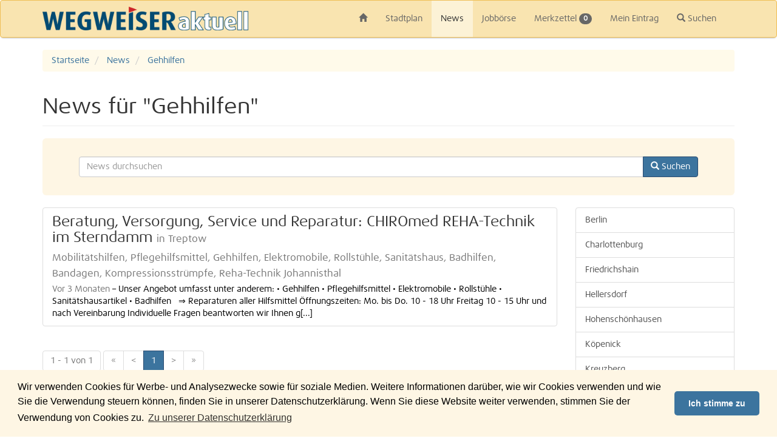

--- FILE ---
content_type: text/html; charset=UTF-8
request_url: https://www.wegweiser-aktuell.de/news/tags/Gehhilfen
body_size: 6246
content:
<!DOCTYPE html>
<html lang="de">
    <head>
        <meta charset="utf-8">
        <meta http-equiv="X-UA-Compatible" content="IE=edge">
        <meta name="viewport" content="width=device-width, initial-scale=1, maximum-scale=1, user-scalable=no">
        <meta name="description" content="Regionale News | Ort: Berlin | Schlagwort: Gehhilfen">
        <meta name="keywords" content="Berlin, Regionale News, Gehhilfen">
        <meta name="robots" content="index,follow">

        <title>Gehhilfen - News - WEGWEISER aktuell</title>

                <link rel="canonical" href="https://www.wegweiser-aktuell.de/news/tags/Gehhilfen">
        
                <link rel="alternate" type="application/rss+xml" href="/rss-berlin.xml" title="News aus Berlin">
                        <link rel="alternate" type="application/rss+xml" href="/rss-berlin-charlottenburg-1.xml" title="News aus Berlin Charlottenburg">
                <link rel="alternate" type="application/rss+xml" href="/rss-berlin-friedrichshain-2.xml" title="News aus Berlin Friedrichshain">
                <link rel="alternate" type="application/rss+xml" href="/rss-berlin-hellersdorf-3.xml" title="News aus Berlin Hellersdorf">
                <link rel="alternate" type="application/rss+xml" href="/rss-berlin-hohenschoenhausen-4.xml" title="News aus Berlin Hohenschönhausen">
                <link rel="alternate" type="application/rss+xml" href="/rss-berlin-koepenick-5.xml" title="News aus Berlin Köpenick">
                <link rel="alternate" type="application/rss+xml" href="/rss-berlin-kreuzberg-6.xml" title="News aus Berlin Kreuzberg">
                <link rel="alternate" type="application/rss+xml" href="/rss-berlin-lichtenberg-7.xml" title="News aus Berlin Lichtenberg">
                <link rel="alternate" type="application/rss+xml" href="/rss-berlin-marzahn-8.xml" title="News aus Berlin Marzahn">
                <link rel="alternate" type="application/rss+xml" href="/rss-berlin-mitte-9.xml" title="News aus Berlin Mitte">
                <link rel="alternate" type="application/rss+xml" href="/rss-berlin-neukoelln-10.xml" title="News aus Berlin Neukölln">
                <link rel="alternate" type="application/rss+xml" href="/rss-berlin-pankow-11.xml" title="News aus Berlin Pankow">
                <link rel="alternate" type="application/rss+xml" href="/rss-berlin-prenzlauer-berg-12.xml" title="News aus Berlin Prenzlauer Berg">
                <link rel="alternate" type="application/rss+xml" href="/rss-berlin-reinickendorf-13.xml" title="News aus Berlin Reinickendorf">
                <link rel="alternate" type="application/rss+xml" href="/rss-berlin-schoeneberg-14.xml" title="News aus Berlin Schöneberg">
                <link rel="alternate" type="application/rss+xml" href="/rss-berlin-spandau-15.xml" title="News aus Berlin Spandau">
                <link rel="alternate" type="application/rss+xml" href="/rss-berlin-steglitz-16.xml" title="News aus Berlin Steglitz">
                <link rel="alternate" type="application/rss+xml" href="/rss-berlin-tempelhof-17.xml" title="News aus Berlin Tempelhof">
                <link rel="alternate" type="application/rss+xml" href="/rss-berlin-tiergarten-18.xml" title="News aus Berlin Tiergarten">
                <link rel="alternate" type="application/rss+xml" href="/rss-berlin-treptow-19.xml" title="News aus Berlin Treptow">
                <link rel="alternate" type="application/rss+xml" href="/rss-umland-ost.xml" title="News aus Umland Ost">
                <link rel="alternate" type="application/rss+xml" href="/rss-berlin-wedding-20.xml" title="News aus Berlin Wedding">
                <link rel="alternate" type="application/rss+xml" href="/rss-berlin-weissensee-21.xml" title="News aus Berlin Weißensee">
                <link rel="alternate" type="application/rss+xml" href="/rss-berlin-wilmersdorf-22.xml" title="News aus Berlin Wilmersdorf">
                <link rel="alternate" type="application/rss+xml" href="/rss-berlin-zehlendorf-23.xml" title="News aus Berlin Zehlendorf">
                
        <link rel="icon" type="image/png" href="/media/images/favicon.png">
        <link rel="apple-touch-icon-precomposed" sizes="57x57" href="/media/images/apple-touch-icon-57x57.png">
        <link rel="apple-touch-icon-precomposed" sizes="72x72" href="/media/images/apple-touch-icon-72x72.png">
        <link rel="apple-touch-icon-precomposed" sizes="76x76" href="/media/images/apple-touch-icon-76x76.png">
        <link rel="apple-touch-icon-precomposed" sizes="114x114" href="/media/images/apple-touch-icon-114x114.png">
        <link rel="apple-touch-icon-precomposed" sizes="120x120" href="/media/images/apple-touch-icon-120x120.png">
        <link rel="apple-touch-icon-precomposed" sizes="144x144" href="/media/images/apple-touch-icon-144x144.png">
        <link rel="apple-touch-icon-precomposed" sizes="152x152" href="/media/images/apple-touch-icon-152x152.png">
        <link rel="apple-touch-icon-precomposed" sizes="180x180" href="/media/images/apple-touch-icon-180x180.png">

        <link rel="stylesheet" type="text/css" href="/media/css/frontend-v1.35.1.css">

        
        <script id="tpl-error-500" type="text/mustache">
            Ein Fehler ist aufgetreten, bitte versuchen Sie es später erneut.        </script>

        <script src="/media/js/frontend-v1.35.1.js"></script>
        <!--[if lte IE 8]>
            <script src="/media/js/frontend-lte-ie8.js"></script>
        <![endif]-->
        <!--[if lte IE 9]>
            <script src="/media/js/frontend-lte-ie9.js"></script>
        <![endif]-->

        
        
        
        
                <script
            data-ad-client="ca-pub-6875832584276378"
            async
            src="https://pagead2.googlesyndication.com/pagead/js/adsbygoogle.js"
        ></script>
        
            </head>

    <body>
        <nav id="navbar-control" class="navbar navbar-default sticky" role="navigation">
            <div class="container">
                <div class="navbar-header">
                    <button type="button" class="navbar-toggle">
                        <span class="icon-bar"></span>
                        <span class="icon-bar"></span>
                        <span class="icon-bar"></span>
                    </button>
                    <a class="navbar-brand" href="/">
                        <img src="/media/images/WEGWEISER-aktuell.png" alt="WEGWEISER aktuell">
                    </a>
                </div>

                <div class="collapse navbar-collapse">
                    <ul class="nav navbar-nav">
                        <li class="hidden-xs"><a href="/"><span class="glyphicon glyphicon-home"></span></a></li>                        <li><a href="/stadtplan">Stadtplan</a></li>
                        <li class="active"><a href="/news">News</a></li>
                        <li><a href="/jobs">Jobbörse</a></li>
                        <li><a href="/merkzettel">Merkzettel <span class="badge bookmark-length">0</span></a></li>
                        <li><a href="https://kunden.wegweiser-aktuell.de" target="_blank" rel="nofollow">Mein Eintrag</a></li>
                        <li><a href="#" class="navbar-nav-search"><span class="glyphicon glyphicon-search"></span> Suchen</a></li>                    </ul>

                                        <form class="navbar-form hidden" action="/suche" role="search">
                        <div class="autocomplete" data-submit="true" data-url="/autocomplete?q=%q" data-min-length="4">
                            <input type="hidden" name="type" class="autocomplete-reset">
                            <div class="input-group">
                                <input type="text" name="q" class="form-control" placeholder="Geben Sie hier Ihren Suchbegriff ein">
                                <ul class="dropdown-menu autocomplete-menu"></ul>
                                <span class="input-group-btn">
                                    <button type="submit" class="btn btn-default">
                                        <span class="glyphicon glyphicon-search"></span>
                                    </button>
                                </span>
                            </div>
                        </div>
                    </form>
                                    </div>
            </div>
        </nav>

                    <div id="ad-right-sticky">
    <div class="sticky">
                <script async src="https://pagead2.googlesyndication.com/pagead/js/adsbygoogle.js"></script>
        <!-- Right Sticky -->
        <ins class="adsbygoogle"
             style="display:inline-block;width:180px;height:600px"
             data-ad-client="ca-pub-6875832584276378"
             data-ad-slot="7226113437"></ins>
        <script>
            (adsbygoogle = window.adsbygoogle || []).push({});
        </script>
            </div>
</div>
        
        <div id="alert-control" class="alert-fixed">
            <div class="container">
                                                                                                                                                                            </div>
        </div>

        <div class="container">            <ol class="breadcrumb" itemscope itemtype="http://schema.org/BreadcrumbList">
    <li itemscope itemprop="itemListElement" itemtype="http://schema.org/ListItem">
        <a href="/" itemprop="item">
            <span itemprop="name">Startseite</span>
        </a>
        <meta itemprop="position" content="1" />
    </li>
    
    <li itemscope itemprop="itemListElement" itemtype="http://schema.org/ListItem">
        <a href="/news" itemprop="item">
            <span itemprop="name">News</span>
        </a>
        <meta itemprop="position" content="2" />
    </li>
    
    <li class="active" itemscope itemprop="itemListElement" itemtype="http://schema.org/ListItem">
        <a href="/news/tags/Gehhilfen" itemprop="item">
            <span itemprop="name">Gehhilfen</span>
        </a>
        <meta itemprop="position" content="3" />
    </li>
    
    </ol>

<div class="page-header">
    <h1>
        News für "Gehhilfen"            </h1>
</div>

<div class="jumbotron">
    <form action="/news-suche">
        <div class="form-group">
            <div class="autocomplete" data-submit="true" data-url="/autocomplete/news?q=%q">
                <input type="hidden" name="type" class="autocomplete-reset">

                <div class="input-group">
                    <input type="text" name="q" value="" class="form-control" placeholder="News durchsuchen">
                    <ul class="dropdown-menu autocomplete-menu"></ul>
                    <span class="input-group-btn">
                        <button type="submit" class="btn btn-primary">
                            <span class="glyphicon glyphicon-search"></span>
                            <span class="hidden-xs"> Suchen</span>
                        </button>
                    </span>
                </div>
            </div>
        </div>
    </form>
</div>

<div class="row">
    <div class="col-lg-9 col-md-8 col-xs-12">
                <div class="list-group">
                        <a href="/news/treptow-beratung-versorgung-service-und-reparatur-chiromed-reha-technik-im-sterndamm_37751.htm" class="list-group-item" itemscope itemtype="http://schema.org/Article">
    <h2 class="list-group-item-heading">
        <span itemprop="headline">Beratung, Versorgung, Service und Reparatur: CHIROmed REHA-Technik im Sterndamm</span>
        <small itemprop="keywords">in  Treptow</small>
    </h2>
    
    <div class="media">
                
        <div class="media-body">
            <h3 class="media-heading">
                <small itemprop="keywords">Mobilitätshilfen, Pflegehilfsmittel, Gehhilfen, Elektromobile, Rollstühle, Sanitätshaus, Badhilfen, Bandagen, Kompressionsstrümpfe, Reha-Technik Johannisthal</small>
            </h3>

            <p class="media-text">
                <span itemprop="datePublished" class="text-muted">Vor 3 Monaten</span> &ndash;
                <span itemprop="articleBody">Unser Angebot umfasst unter anderem:  • Gehhilfen • Pflegehilfsmittel • Elektromobile • Rollstühle • Sanitätshausartikel • Badhilfen    ⇒ Reparaturen aller Hilfsmittel  Öffnungszeiten: Mo. bis Do. 10 - 18 Uhr Freitag 10 - 15 Uhr und nach Vereinbarung  Individuelle Fragen beantworten wir Ihnen g[...]</span>
            </p>
        </div>
    </div>
</a>
                                </div>
    
                    <div id="ad-mobile" class="visible-sm visible-xs ">
        <script async src="https://pagead2.googlesyndication.com/pagead/js/adsbygoogle.js"></script>
    <!-- Mobile -->
    <ins class="adsbygoogle"
         style="display:block"
         data-ad-client="ca-pub-6875832584276378"
         data-ad-slot="4184370324"
         data-ad-format="auto"
         data-full-width-responsive="true"></ins>
    <script>
        (adsbygoogle = window.adsbygoogle || []).push({});
    </script>
    </div>
        
        <ul class="pagination">
    <li class="disabled">
        <span>1 - 1 von 1</span>
    </li>
</ul>

<ul class="pagination">
            <li class="disabled"><span>&laquo;</span></li>
            
            <li class="disabled"><span>&lt;</span></li>
    
                        <li class="active"><span>1</span></li>
                    
            <li class="disabled"><span>&gt;</span></li>
    
            <li class="disabled"><span>&raquo;</span></li>
    </ul>
            </div>
    
    <div class="col-lg-3 col-md-4 col-xs-12">
        <div class="list-group">
    <a class="list-group-item" href="/news">Berlin</a>

        <a class="list-group-item " 
        href="/news/1/charlottenburg">Charlottenburg</a>
        <a class="list-group-item " 
        href="/news/2/friedrichshain">Friedrichshain</a>
        <a class="list-group-item " 
        href="/news/3/hellersdorf">Hellersdorf</a>
        <a class="list-group-item " 
        href="/news/4/hohenschoenhausen">Hohenschönhausen</a>
        <a class="list-group-item " 
        href="/news/5/koepenick">Köpenick</a>
        <a class="list-group-item " 
        href="/news/6/kreuzberg">Kreuzberg</a>
        <a class="list-group-item " 
        href="/news/7/lichtenberg">Lichtenberg</a>
        <a class="list-group-item " 
        href="/news/8/marzahn">Marzahn</a>
        <a class="list-group-item " 
        href="/news/9/mitte">Mitte</a>
        <a class="list-group-item " 
        href="/news/10/neukoelln">Neukölln</a>
        <a class="list-group-item " 
        href="/news/11/pankow">Pankow</a>
        <a class="list-group-item " 
        href="/news/12/prenzlauer-berg">Prenzlauer Berg</a>
        <a class="list-group-item " 
        href="/news/13/reinickendorf">Reinickendorf</a>
        <a class="list-group-item " 
        href="/news/14/schoeneberg">Schöneberg</a>
        <a class="list-group-item " 
        href="/news/15/spandau">Spandau</a>
        <a class="list-group-item " 
        href="/news/16/steglitz">Steglitz</a>
        <a class="list-group-item " 
        href="/news/17/tempelhof">Tempelhof</a>
        <a class="list-group-item " 
        href="/news/18/tiergarten">Tiergarten</a>
        <a class="list-group-item " 
        href="/news/19/treptow">Treptow</a>
        <a class="list-group-item " 
        href="/news/24/umland-ost">Umland Ost</a>
        <a class="list-group-item " 
        href="/news/20/wedding">Wedding</a>
        <a class="list-group-item " 
        href="/news/21/weissensee">Weißensee</a>
        <a class="list-group-item " 
        href="/news/22/wilmersdorf">Wilmersdorf</a>
        <a class="list-group-item " 
        href="/news/23/zehlendorf">Zehlendorf</a>
    </div>
        <div id="ad-right" class="">
        <script async src="https://pagead2.googlesyndication.com/pagead/js/adsbygoogle.js"></script>
    <!-- 160x600 linke Seite -->
    <ins class="adsbygoogle"
         style="display:block"
         data-ad-client="ca-pub-6875832584276378"
         data-ad-slot="2914159871"
         data-ad-format="auto"
         data-full-width-responsive="true"></ins>
    <script>
        (adsbygoogle = window.adsbygoogle || []).push({});
    </script>
    </div>
    </div>
</div>

<div class="tag-container clearfix">
            <a class="label label-default tag-17" href="/news/tags/Demenzpflege%20Lankwitz">Demenzpflege Lankwitz</a>
        <a class="label label-default tag-17" href="/news/tags/Internisten">Internisten</a>
        <a class="label label-default tag-17" href="/news/tags/Rhinoskopie">Rhinoskopie</a>
        <a class="label label-default tag-17" href="/news/tags/Grundst%C3%BCckskauf%20Rechtsanwalt">Grundstückskauf Rechtsanwalt</a>
        <a class="label label-default tag-17" href="/news/tags/Tier%C3%A4rzte%20G%C3%A4belstra%C3%9Fe">Tierärzte Gäbelstraße</a>
        <a class="label label-default tag-67" href="/news/tags/Kardiologie">Kardiologie</a>
        <a class="label label-default tag-17" href="/news/tags/Bobath-Konzept">Bobath-Konzept</a>
        <a class="label label-default tag-17" href="/news/tags/Freie%20Wohnung">Freie Wohnung</a>
        <a class="label label-default tag-17" href="/news/tags/Therapiezentrum%20Berlin">Therapiezentrum Berlin</a>
        <a class="label label-default tag-17" href="/news/tags/Rechtsanwalt%20Abmahnung%20vom%20Arbeitgeber">Rechtsanwalt Abmahnung vom Arbeitgeber</a>
        <a class="label label-default tag-17" href="/news/tags/Spiegelmontagen%20Mahlsdorf%20Berlin">Spiegelmontagen Mahlsdorf Berlin</a>
        <a class="label label-default tag-17" href="/news/tags/Schnee%20fegen%20Berlin">Schnee fegen Berlin</a>
        <a class="label label-default tag-17" href="/news/tags/Verkauf%20von%20K%C3%BChlschr%C3%A4nken">Verkauf von Kühlschränken</a>
        <a class="label label-default tag-83" href="/news/tags/Kleintierpraxis">Kleintierpraxis</a>
        <a class="label label-default tag-17" href="/news/tags/Erdarbeiten%20Waidmannslust">Erdarbeiten Waidmannslust</a>
        <a class="label label-default tag-17" href="/news/tags/Motorradlackiererei">Motorradlackiererei</a>
        <a class="label label-default tag-100" href="/news/tags/Zahn%C3%A4rztin">Zahnärztin</a>
        <a class="label label-default tag-33" href="/news/tags/Sechsraumwohnung%20in%20Marzahn">Sechsraumwohnung in Marzahn</a>
        <a class="label label-default tag-17" href="/news/tags/Portas%20Badm%C3%B6bel%20nach%20Ma%C3%9F">Portas Badmöbel nach Maß</a>
        <a class="label label-default tag-17" href="/news/tags/Sanit%C3%A4re%20Anlagen%20Mariendorf%20Berlin">Sanitäre Anlagen Mariendorf Berlin</a>
        <a class="label label-default tag-33" href="/news/tags/Badumbau%20Berlin">Badumbau Berlin</a>
        <a class="label label-default tag-17" href="/news/tags/Palliativcare">Palliativcare</a>
        <a class="label label-default tag-17" href="/news/tags/Medizinstrafrecht">Medizinstrafrecht</a>
        <a class="label label-default tag-33" href="/news/tags/Labor%20Tier">Labor Tier</a>
        <a class="label label-default tag-17" href="/news/tags/Unterzuckerung">Unterzuckerung</a>
        <a class="label label-default tag-17" href="/news/tags/station%C3%A4res%20Heim%20Berlin">stationäres Heim Berlin</a>
        <a class="label label-default tag-17" href="/news/tags/Kieferorhtop%C3%A4die%20Berlin">Kieferorhtopädie Berlin</a>
        <a class="label label-default tag-33" href="/news/tags/Lohnsteuererm%C3%A4%C3%9Figung%20Antrag">Lohnsteuerermäßigung Antrag</a>
        <a class="label label-default tag-17" href="/news/tags/PC-Komplettsysteme%20mit%20Windows">PC-Komplettsysteme mit Windows</a>
        <a class="label label-default tag-17" href="/news/tags/Umgansrecht%20Obersch%C3%B6neweide%20Berlin">Umgansrecht Oberschöneweide Berlin</a>
        <a class="label label-default tag-17" href="/news/tags/Heizung%20optimieren%20Energiesparen">Heizung optimieren Energiesparen</a>
        <a class="label label-default tag-17" href="/news/tags/Sachverst%C3%A4ndiger%20Streitschlichtung">Sachverständiger Streitschlichtung</a>
        <a class="label label-default tag-17" href="/news/tags/Rechtsanwalt%20f%C3%BCr%20Urheberrecht">Rechtsanwalt für Urheberrecht</a>
        <a class="label label-default tag-17" href="/news/tags/Sicherheitsbeschl%C3%A4ge">Sicherheitsbeschläge</a>
        <a class="label label-default tag-17" href="/news/tags/Orthop%C3%A4die%20Privatpraxis">Orthopädie Privatpraxis</a>
        <a class="label label-default tag-17" href="/news/tags/Prim%C3%A4rtherapie">Primärtherapie</a>
        <a class="label label-default tag-17" href="/news/tags/Bodenbelagsarbeiten%20Kaulsdorf%20Mahlsdorf">Bodenbelagsarbeiten Kaulsdorf Mahlsdorf</a>
        <a class="label label-default tag-17" href="/news/tags/Zahnarztpraxis%20Blumberger%20Damm">Zahnarztpraxis Blumberger Damm</a>
        <a class="label label-default tag-17" href="/news/tags/Rechtsanwalt%20Patientenverf%C3%BCgung%20Berlin">Rechtsanwalt Patientenverfügung Berlin</a>
        <a class="label label-default tag-83" href="/news/tags/Zahnschmuck">Zahnschmuck</a>
        <a class="label label-default tag-17" href="/news/tags/Osteopathin%20f%C3%BCr%20Kinder%20Niedersch%C3%B6nhausen">Osteopathin für Kinder Niederschönhausen</a>
        <a class="label label-default tag-17" href="/news/tags/Gro%C3%9Fformatkopien">Großformatkopien</a>
        <a class="label label-default tag-33" href="/news/tags/Kfz-Schadengutachten%20Berlin">Kfz-Schadengutachten Berlin</a>
        <a class="label label-default tag-17" href="/news/tags/Lagercontainer%20Berlin">Lagercontainer Berlin</a>
        <a class="label label-default tag-17" href="/news/tags/Kyrotherapie">Kyrotherapie</a>
        <a class="label label-default tag-17" href="/news/tags/Operation%20von%20Nabelbr%C3%BCchen%20Kaulsdorf">Operation von Nabelbrüchen Kaulsdorf</a>
        <a class="label label-default tag-17" href="/news/tags/Velux%20Fachh%C3%A4ndler%20Staaken">Velux Fachhändler Staaken</a>
        <a class="label label-default tag-83" href="/news/tags/Lohnabrechnung">Lohnabrechnung</a>
        <a class="label label-default tag-17" href="/news/tags/Radiologe%20Mariendorfer%20Damm">Radiologe Mariendorfer Damm</a>
        <a class="label label-default tag-17" href="/news/tags/Physiotherapie%20Hausbesuche">Physiotherapie Hausbesuche</a>
        <a class="label label-default tag-17" href="/news/tags/PC%20Installation%20Berlin">PC Installation Berlin</a>
        <a class="label label-default tag-17" href="/news/tags/Fettwaage">Fettwaage</a>
        <a class="label label-default tag-17" href="/news/tags/MRT%20Hellersdorf">MRT Hellersdorf</a>
        <a class="label label-default tag-17" href="/news/tags/Dekorschliff%20Berlin">Dekorschliff Berlin</a>
        <a class="label label-default tag-17" href="/news/tags/Stempel-Kugelschreiber%20Berlin">Stempel-Kugelschreiber Berlin</a>
        <a class="label label-default tag-67" href="/news/tags/Rheumatologie">Rheumatologie</a>
        <a class="label label-default tag-17" href="/news/tags/Teamleiter%20Produktionsplanung%20Industrie%20Berlin">Teamleiter Produktionsplanung Industrie Berlin</a>
        <a class="label label-default tag-17" href="/news/tags/Yoga%20f%C3%BCr%20Anf%C3%A4nger%20Berlin%20Zehlendorf">Yoga für Anfänger Berlin Zehlendorf</a>
        <a class="label label-default tag-17" href="/news/tags/Baumf%C3%A4llungen%20Mahlsdorf%20Berlin">Baumfällungen Mahlsdorf Berlin</a>
        <a class="label label-default tag-17" href="/news/tags/Trockenbau%20Adlershof%20Berlin">Trockenbau Adlershof Berlin</a>
        <a class="label label-default tag-17" href="/news/tags/Gebrauchtwarenlager%20M%C3%B6bel%20Berlin">Gebrauchtwarenlager Möbel Berlin</a>
        <a class="label label-default tag-17" href="/news/tags/Legastheniker">Legastheniker</a>
        <a class="label label-default tag-17" href="/news/tags/Hilfe%20bei%20Schulden%20Niedersch%C3%B6nhausen%20Berlin">Hilfe bei Schulden Niederschönhausen Berlin</a>
        <a class="label label-default tag-17" href="/news/tags/Elektotherapie">Elektotherapie</a>
        <a class="label label-default tag-17" href="/news/tags/Textilreinigung">Textilreinigung</a>
        <a class="label label-default tag-50" href="/news/tags/Dyslalie">Dyslalie</a>
        <a class="label label-default tag-17" href="/news/tags/Schmuck%20Berlin">Schmuck Berlin</a>
        <a class="label label-default tag-17" href="/news/tags/Ohrkerzentherapie">Ohrkerzentherapie</a>
        <a class="label label-default tag-17" href="/news/tags/Mietvertrag%20pr%C3%BCfen">Mietvertrag prüfen</a>
        <a class="label label-default tag-17" href="/news/tags/Stoffwechselanregung%20im%20Unterdruck">Stoffwechselanregung im Unterdruck</a>
        <a class="label label-default tag-33" href="/news/tags/F%C3%BCnfraumwohnung%20in%20Marzahn">Fünfraumwohnung in Marzahn</a>
        <a class="label label-default tag-17" href="/news/tags/Wohnungsangebot">Wohnungsangebot</a>
        <a class="label label-default tag-17" href="/news/tags/Therapeut%20Osteopathie">Therapeut Osteopathie</a>
        <a class="label label-default tag-17" href="/news/tags/Arbeitsrecht%20Neuenhagen%20Rudolf-Breitscheid-Allee">Arbeitsrecht Neuenhagen Rudolf-Breitscheid-Allee</a>
        <a class="label label-default tag-17" href="/news/tags/Fu%C3%9Fbodenbelag%20aus%20Holz">Fußbodenbelag aus Holz</a>
        <a class="label label-default tag-17" href="/news/tags/T%C3%9CV%20Seelenbinderstra%C3%9Fe">TÜV Seelenbinderstraße</a>
        <a class="label label-default tag-83" href="/news/tags/Schlie%C3%9Fanlagen">Schließanlagen</a>
        <a class="label label-default tag-17" href="/news/tags/Grundst%C3%BCckrecht">Grundstückrecht</a>
        <a class="label label-default tag-17" href="/news/tags/Tondachziegel">Tondachziegel</a>
        <a class="label label-default tag-17" href="/news/tags/Sanit%C3%A4rtechnik%20Berlin">Sanitärtechnik Berlin</a>
        <a class="label label-default tag-17" href="/news/tags/Pflege%20zu%20Hause%20Berlin%20Moabit">Pflege zu Hause Berlin Moabit</a>
        <a class="label label-default tag-17" href="/news/tags/S%C3%A4uglingstherapie%20Karow">Säuglingstherapie Karow</a>
        <a class="label label-default tag-33" href="/news/tags/Verhaltenstherapie%20Hermsdorf">Verhaltenstherapie Hermsdorf</a>
        <a class="label label-default tag-17" href="/news/tags/Spandau">Spandau</a>
        <a class="label label-default tag-17" href="/news/tags/Umgangsrecht%20und%20Unterhalt">Umgangsrecht und Unterhalt</a>
        <a class="label label-default tag-17" href="/news/tags/Finanzplanung">Finanzplanung</a>
        <a class="label label-default tag-50" href="/news/tags/Wasserschaden">Wasserschaden</a>
        <a class="label label-default tag-17" href="/news/tags/Pflegeberatung%20Friedrichshagen">Pflegeberatung Friedrichshagen</a>
        <a class="label label-default tag-17" href="/news/tags/Immobilienverwaltung%20Grunewald%20Berlin">Immobilienverwaltung Grunewald Berlin</a>
        <a class="label label-default tag-17" href="/news/tags/Fach%C3%A4rztin%20f%C3%BCr%20Kinderheilkunde">Fachärztin für Kinderheilkunde</a>
        <a class="label label-default tag-17" href="/news/tags/Tierorthop%C3%A4de">Tierorthopäde</a>
        <a class="label label-default tag-17" href="/news/tags/Malerarbeiten%20Mahlsdorf%20Berlin">Malerarbeiten Mahlsdorf Berlin</a>
        <a class="label label-default tag-17" href="/news/tags/Facharzt%20f%C3%BCr%20Chirurgie">Facharzt für Chirurgie</a>
        <a class="label label-default tag-17" href="/news/tags/Fachanw%C3%A4ltin%20f%C3%BCr%20Steuerrecht%20Blankenburg">Fachanwältin für Steuerrecht Blankenburg</a>
        <a class="label label-default tag-17" href="/news/tags/Naturheilkunde%20Berlin">Naturheilkunde Berlin</a>
        <a class="label label-default tag-17" href="/news/tags/Bestatter%20Sch%C3%B6nwalder%20Stra%C3%9Fe">Bestatter Schönwalder Straße</a>
        <a class="label label-default tag-17" href="/news/tags/Schimmel">Schimmel</a>
        <a class="label label-default tag-17" href="/news/tags/Sprechst%C3%B6rung%20beim%20Kind">Sprechstörung beim Kind</a>
        <a class="label label-default tag-17" href="/news/tags/Hilfe%20bei%20Beh%C3%B6rdeng%C3%A4ngen">Hilfe bei Behördengängen</a>
        <a class="label label-default tag-17" href="/news/tags/Gelbfieber-Praxis">Gelbfieber-Praxis</a>
    </div>
        </div>
        <div class="device-xs visible-xs"></div>
        <div class="device-sm visible-sm"></div>
        <div class="device-md visible-md"></div>
        <div class="device-lg visible-lg"></div>

        <div class="footer">
            <div class="container">
                <div class="footer-nav">
                    <ul class="row">
                        <li class="col-xs-6 col-sm-4 col-md-3 col-lg-2">
                            <span class="footer-brand">&copy; WEGWEISER aktuell</span>
                        </li>
                        <li class="col-xs-6 col-sm-4 col-md-3 col-lg-2"><a href="/printausgaben">Printausgaben</a></li>
                        <li class="col-xs-6 col-sm-4 col-md-3 col-lg-2"><a href="/online-eintrag">Kostenfreier Eintrag</a></li>
                        <li class="col-xs-6 col-sm-4 col-md-3 col-lg-2"><a href="/mediadaten">Mediadaten</a></li>
                        <li class="col-xs-6 col-sm-4 col-md-3 col-lg-2"><a href="/kontakte">Kontakte</a></li>
                        <li class="col-xs-6 col-sm-4 col-md-3 col-lg-2 col-lg-offset-2"><a href="/impressum">Impressum</a></li>
                        <li class="col-xs-6 col-sm-4 col-md-3 col-lg-2"><a href="/datenschutzerklaerung">Datenschutzerklärung</a></li>
                    </ul>

                    <ul class="row">
                                                                            <li class="col-xs-6 col-sm-4 col-md-3 col-lg-2">
                                <a href="/berlin/1_charlottenburg.htm">Charlottenburg</a>
                            </li>
                                                    <li class="col-xs-6 col-sm-4 col-md-3 col-lg-2">
                                <a href="/berlin/2_friedrichshain.htm">Friedrichshain</a>
                            </li>
                                                    <li class="col-xs-6 col-sm-4 col-md-3 col-lg-2">
                                <a href="/berlin/3_hellersdorf.htm">Hellersdorf</a>
                            </li>
                                                    <li class="col-xs-6 col-sm-4 col-md-3 col-lg-2">
                                <a href="/berlin/4_hohenschoenhausen.htm">Hohenschönhausen</a>
                            </li>
                                                    <li class="col-xs-6 col-sm-4 col-md-3 col-lg-2">
                                <a href="/berlin/5_koepenick.htm">Köpenick</a>
                            </li>
                                                    <li class="col-xs-6 col-sm-4 col-md-3 col-lg-2">
                                <a href="/berlin/6_kreuzberg.htm">Kreuzberg</a>
                            </li>
                                                    <li class="col-xs-6 col-sm-4 col-md-3 col-lg-2">
                                <a href="/berlin/7_lichtenberg.htm">Lichtenberg</a>
                            </li>
                                                    <li class="col-xs-6 col-sm-4 col-md-3 col-lg-2">
                                <a href="/berlin/8_marzahn.htm">Marzahn</a>
                            </li>
                                                    <li class="col-xs-6 col-sm-4 col-md-3 col-lg-2">
                                <a href="/berlin/9_mitte.htm">Mitte</a>
                            </li>
                                                    <li class="col-xs-6 col-sm-4 col-md-3 col-lg-2">
                                <a href="/berlin/10_neukoelln.htm">Neukölln</a>
                            </li>
                                                    <li class="col-xs-6 col-sm-4 col-md-3 col-lg-2">
                                <a href="/berlin/11_pankow.htm">Pankow</a>
                            </li>
                                                    <li class="col-xs-6 col-sm-4 col-md-3 col-lg-2">
                                <a href="/berlin/12_prenzlauer-berg.htm">Prenzlauer Berg</a>
                            </li>
                                                    <li class="col-xs-6 col-sm-4 col-md-3 col-lg-2">
                                <a href="/berlin/13_reinickendorf.htm">Reinickendorf</a>
                            </li>
                                                    <li class="col-xs-6 col-sm-4 col-md-3 col-lg-2">
                                <a href="/berlin/14_schoeneberg.htm">Schöneberg</a>
                            </li>
                                                    <li class="col-xs-6 col-sm-4 col-md-3 col-lg-2">
                                <a href="/berlin/15_spandau.htm">Spandau</a>
                            </li>
                                                    <li class="col-xs-6 col-sm-4 col-md-3 col-lg-2">
                                <a href="/berlin/16_steglitz.htm">Steglitz</a>
                            </li>
                                                    <li class="col-xs-6 col-sm-4 col-md-3 col-lg-2">
                                <a href="/berlin/17_tempelhof.htm">Tempelhof</a>
                            </li>
                                                    <li class="col-xs-6 col-sm-4 col-md-3 col-lg-2">
                                <a href="/berlin/18_tiergarten.htm">Tiergarten</a>
                            </li>
                                                    <li class="col-xs-6 col-sm-4 col-md-3 col-lg-2">
                                <a href="/berlin/19_treptow.htm">Treptow</a>
                            </li>
                                                    <li class="col-xs-6 col-sm-4 col-md-3 col-lg-2">
                                <a href="/umland-ost">Umland Ost</a>
                            </li>
                                                    <li class="col-xs-6 col-sm-4 col-md-3 col-lg-2">
                                <a href="/berlin/20_wedding.htm">Wedding</a>
                            </li>
                                                    <li class="col-xs-6 col-sm-4 col-md-3 col-lg-2">
                                <a href="/berlin/21_weissensee.htm">Weißensee</a>
                            </li>
                                                    <li class="col-xs-6 col-sm-4 col-md-3 col-lg-2">
                                <a href="/berlin/22_wilmersdorf.htm">Wilmersdorf</a>
                            </li>
                                                    <li class="col-xs-6 col-sm-4 col-md-3 col-lg-2">
                                <a href="/berlin/23_zehlendorf.htm">Zehlendorf</a>
                            </li>
                                            </ul>
                </div>
            </div>
        </div>

        <a href="#" id="scroll-to-top-control" class="label label-default label-scroll"><span class="glyphicon glyphicon-chevron-up"></span></a>
    </body>

</html>


--- FILE ---
content_type: text/html; charset=utf-8
request_url: https://www.google.com/recaptcha/api2/aframe
body_size: 263
content:
<!DOCTYPE HTML><html><head><meta http-equiv="content-type" content="text/html; charset=UTF-8"></head><body><script nonce="frTRiHls8ebThigOD686-A">/** Anti-fraud and anti-abuse applications only. See google.com/recaptcha */ try{var clients={'sodar':'https://pagead2.googlesyndication.com/pagead/sodar?'};window.addEventListener("message",function(a){try{if(a.source===window.parent){var b=JSON.parse(a.data);var c=clients[b['id']];if(c){var d=document.createElement('img');d.src=c+b['params']+'&rc='+(localStorage.getItem("rc::a")?sessionStorage.getItem("rc::b"):"");window.document.body.appendChild(d);sessionStorage.setItem("rc::e",parseInt(sessionStorage.getItem("rc::e")||0)+1);localStorage.setItem("rc::h",'1769101611875');}}}catch(b){}});window.parent.postMessage("_grecaptcha_ready", "*");}catch(b){}</script></body></html>